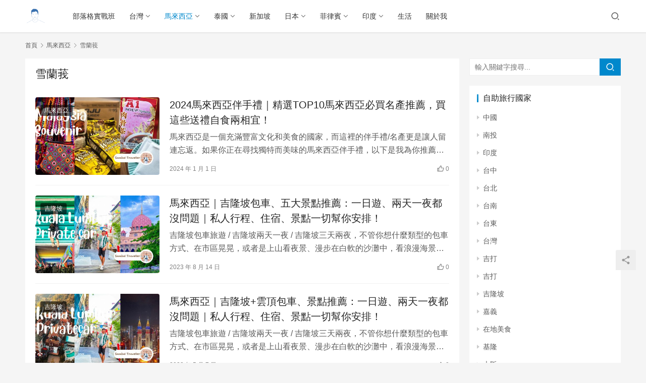

--- FILE ---
content_type: text/html; charset=UTF-8
request_url: https://sambaltraveller.com/category/malaysia/selangor/
body_size: 13328
content:
<!DOCTYPE html>
<html lang="zh-TW" prefix="og: https://ogp.me/ns#">
<head>
    <meta charset="UTF-8">
    <meta http-equiv="X-UA-Compatible" content="IE=edge,chrome=1">
    <meta name="renderer" content="webkit">
    <meta name="viewport" content="initial-scale=1.0,maximum-scale=5,width=device-width,viewport-fit=cover">
    <title>雪蘭莪 - 三八旅客｜美食旅遊部落客｜馬來西亞人在台灣</title>
    	<style>img:is([sizes="auto" i], [sizes^="auto," i]) { contain-intrinsic-size: 3000px 1500px }</style>
	<meta name="keywords" content="雪蘭莪" />
<meta property="og:type" content="webpage" />
<meta property="og:url" content="https://sambaltraveller.com/category/malaysia/selangor/" />
<meta property="og:site_name" content="三八旅客｜美食旅遊部落客｜馬來西亞人在台灣" />
<meta property="og:title" content="雪蘭莪" />
<meta name="applicable-device" content="pc,mobile" />
<meta http-equiv="Cache-Control" content="no-transform" />

<!-- Search Engine Optimization by Rank Math PRO - https://rankmath.com/ -->
<meta name="robots" content="follow, index, max-snippet:-1, max-video-preview:-1, max-image-preview:large"/>
<link rel="canonical" href="https://sambaltraveller.com/category/malaysia/selangor/" />
<meta property="og:locale" content="zh_TW" />
<meta property="og:type" content="article" />
<meta property="og:title" content="雪蘭莪 - 三八旅客｜美食旅遊部落客｜馬來西亞人在台灣" />
<meta property="og:url" content="https://sambaltraveller.com/category/malaysia/selangor/" />
<meta property="og:site_name" content="三八旅客｜美食旅遊部落客｜馬來西亞人在台灣" />
<meta name="twitter:card" content="summary_large_image" />
<meta name="twitter:title" content="雪蘭莪 - 三八旅客｜美食旅遊部落客｜馬來西亞人在台灣" />
<meta name="twitter:label1" content="文章" />
<meta name="twitter:data1" content="3" />
<script type="application/ld+json" class="rank-math-schema-pro">{"@context":"https://schema.org","@graph":[{"@type":"Person","@id":"https://sambaltraveller.com/#person","name":"\u4e09\u516b\u65c5\u5ba2\uff5c\u7f8e\u98df\u65c5\u904a\u90e8\u843d\u5ba2\uff5c\u99ac\u4f86\u897f\u4e9e\u4eba\u5728\u53f0\u7063","url":"https://sambaltraveller.com"},{"@type":"WebSite","@id":"https://sambaltraveller.com/#website","url":"https://sambaltraveller.com","name":"\u4e09\u516b\u65c5\u5ba2\uff5c\u7f8e\u98df\u65c5\u904a\u90e8\u843d\u5ba2\uff5c\u99ac\u4f86\u897f\u4e9e\u4eba\u5728\u53f0\u7063","publisher":{"@id":"https://sambaltraveller.com/#person"},"inLanguage":"zh-TW"},{"@type":"BreadcrumbList","@id":"https://sambaltraveller.com/category/malaysia/selangor/#breadcrumb","itemListElement":[{"@type":"ListItem","position":"1","item":{"@id":"https://sambaltraveller.com","name":"Home"}},{"@type":"ListItem","position":"2","item":{"@id":"https://sambaltraveller.com/category/malaysia/selangor/","name":"\u96ea\u862d\u83aa"}}]},{"@type":"CollectionPage","@id":"https://sambaltraveller.com/category/malaysia/selangor/#webpage","url":"https://sambaltraveller.com/category/malaysia/selangor/","name":"\u96ea\u862d\u83aa - \u4e09\u516b\u65c5\u5ba2\uff5c\u7f8e\u98df\u65c5\u904a\u90e8\u843d\u5ba2\uff5c\u99ac\u4f86\u897f\u4e9e\u4eba\u5728\u53f0\u7063","isPartOf":{"@id":"https://sambaltraveller.com/#website"},"inLanguage":"zh-TW","breadcrumb":{"@id":"https://sambaltraveller.com/category/malaysia/selangor/#breadcrumb"}}]}</script>
<!-- /Rank Math WordPress SEO plugin -->

<link rel='dns-prefetch' href='//cdn.jsdelivr.net' />
<link rel='dns-prefetch' href='//stats.wp.com' />
<link rel='preconnect' href='//i0.wp.com' />
<link rel='preconnect' href='//c0.wp.com' />

<link rel='stylesheet' id='stylesheet-css' href='//sambaltraveller.com/wp-content/uploads/wpcom/style.6.3.0.1728836431.css?ver=6.3.0' media='all' />
<link rel='stylesheet' id='font-awesome-css' href='https://sambaltraveller.com/wp-content/themes/justnews/themer/assets/css/font-awesome.css?ver=6.3.0' media='all' />
<link rel='stylesheet' id='sbi_styles-css' href='https://sambaltraveller.com/wp-content/plugins/instagram-feed/css/sbi-styles.min.css?ver=6.10.0' media='all' />
<style id='wp-block-library-inline-css'>
:root{--wp-admin-theme-color:#007cba;--wp-admin-theme-color--rgb:0,124,186;--wp-admin-theme-color-darker-10:#006ba1;--wp-admin-theme-color-darker-10--rgb:0,107,161;--wp-admin-theme-color-darker-20:#005a87;--wp-admin-theme-color-darker-20--rgb:0,90,135;--wp-admin-border-width-focus:2px;--wp-block-synced-color:#7a00df;--wp-block-synced-color--rgb:122,0,223;--wp-bound-block-color:var(--wp-block-synced-color)}@media (min-resolution:192dpi){:root{--wp-admin-border-width-focus:1.5px}}.wp-element-button{cursor:pointer}:root{--wp--preset--font-size--normal:16px;--wp--preset--font-size--huge:42px}:root .has-very-light-gray-background-color{background-color:#eee}:root .has-very-dark-gray-background-color{background-color:#313131}:root .has-very-light-gray-color{color:#eee}:root .has-very-dark-gray-color{color:#313131}:root .has-vivid-green-cyan-to-vivid-cyan-blue-gradient-background{background:linear-gradient(135deg,#00d084,#0693e3)}:root .has-purple-crush-gradient-background{background:linear-gradient(135deg,#34e2e4,#4721fb 50%,#ab1dfe)}:root .has-hazy-dawn-gradient-background{background:linear-gradient(135deg,#faaca8,#dad0ec)}:root .has-subdued-olive-gradient-background{background:linear-gradient(135deg,#fafae1,#67a671)}:root .has-atomic-cream-gradient-background{background:linear-gradient(135deg,#fdd79a,#004a59)}:root .has-nightshade-gradient-background{background:linear-gradient(135deg,#330968,#31cdcf)}:root .has-midnight-gradient-background{background:linear-gradient(135deg,#020381,#2874fc)}.has-regular-font-size{font-size:1em}.has-larger-font-size{font-size:2.625em}.has-normal-font-size{font-size:var(--wp--preset--font-size--normal)}.has-huge-font-size{font-size:var(--wp--preset--font-size--huge)}.has-text-align-center{text-align:center}.has-text-align-left{text-align:left}.has-text-align-right{text-align:right}#end-resizable-editor-section{display:none}.aligncenter{clear:both}.items-justified-left{justify-content:flex-start}.items-justified-center{justify-content:center}.items-justified-right{justify-content:flex-end}.items-justified-space-between{justify-content:space-between}.screen-reader-text{border:0;clip-path:inset(50%);height:1px;margin:-1px;overflow:hidden;padding:0;position:absolute;width:1px;word-wrap:normal!important}.screen-reader-text:focus{background-color:#ddd;clip-path:none;color:#444;display:block;font-size:1em;height:auto;left:5px;line-height:normal;padding:15px 23px 14px;text-decoration:none;top:5px;width:auto;z-index:100000}html :where(.has-border-color){border-style:solid}html :where([style*=border-top-color]){border-top-style:solid}html :where([style*=border-right-color]){border-right-style:solid}html :where([style*=border-bottom-color]){border-bottom-style:solid}html :where([style*=border-left-color]){border-left-style:solid}html :where([style*=border-width]){border-style:solid}html :where([style*=border-top-width]){border-top-style:solid}html :where([style*=border-right-width]){border-right-style:solid}html :where([style*=border-bottom-width]){border-bottom-style:solid}html :where([style*=border-left-width]){border-left-style:solid}html :where(img[class*=wp-image-]){height:auto;max-width:100%}:where(figure){margin:0 0 1em}html :where(.is-position-sticky){--wp-admin--admin-bar--position-offset:var(--wp-admin--admin-bar--height,0px)}@media screen and (max-width:600px){html :where(.is-position-sticky){--wp-admin--admin-bar--position-offset:0px}}
</style>
<style id='classic-theme-styles-inline-css'>
/*! This file is auto-generated */
.wp-block-button__link{color:#fff;background-color:#32373c;border-radius:9999px;box-shadow:none;text-decoration:none;padding:calc(.667em + 2px) calc(1.333em + 2px);font-size:1.125em}.wp-block-file__button{background:#32373c;color:#fff;text-decoration:none}
</style>
<style id='global-styles-inline-css'>
:root{--wp--preset--aspect-ratio--square: 1;--wp--preset--aspect-ratio--4-3: 4/3;--wp--preset--aspect-ratio--3-4: 3/4;--wp--preset--aspect-ratio--3-2: 3/2;--wp--preset--aspect-ratio--2-3: 2/3;--wp--preset--aspect-ratio--16-9: 16/9;--wp--preset--aspect-ratio--9-16: 9/16;--wp--preset--color--black: #000000;--wp--preset--color--cyan-bluish-gray: #abb8c3;--wp--preset--color--white: #ffffff;--wp--preset--color--pale-pink: #f78da7;--wp--preset--color--vivid-red: #cf2e2e;--wp--preset--color--luminous-vivid-orange: #ff6900;--wp--preset--color--luminous-vivid-amber: #fcb900;--wp--preset--color--light-green-cyan: #7bdcb5;--wp--preset--color--vivid-green-cyan: #00d084;--wp--preset--color--pale-cyan-blue: #8ed1fc;--wp--preset--color--vivid-cyan-blue: #0693e3;--wp--preset--color--vivid-purple: #9b51e0;--wp--preset--gradient--vivid-cyan-blue-to-vivid-purple: linear-gradient(135deg,rgba(6,147,227,1) 0%,rgb(155,81,224) 100%);--wp--preset--gradient--light-green-cyan-to-vivid-green-cyan: linear-gradient(135deg,rgb(122,220,180) 0%,rgb(0,208,130) 100%);--wp--preset--gradient--luminous-vivid-amber-to-luminous-vivid-orange: linear-gradient(135deg,rgba(252,185,0,1) 0%,rgba(255,105,0,1) 100%);--wp--preset--gradient--luminous-vivid-orange-to-vivid-red: linear-gradient(135deg,rgba(255,105,0,1) 0%,rgb(207,46,46) 100%);--wp--preset--gradient--very-light-gray-to-cyan-bluish-gray: linear-gradient(135deg,rgb(238,238,238) 0%,rgb(169,184,195) 100%);--wp--preset--gradient--cool-to-warm-spectrum: linear-gradient(135deg,rgb(74,234,220) 0%,rgb(151,120,209) 20%,rgb(207,42,186) 40%,rgb(238,44,130) 60%,rgb(251,105,98) 80%,rgb(254,248,76) 100%);--wp--preset--gradient--blush-light-purple: linear-gradient(135deg,rgb(255,206,236) 0%,rgb(152,150,240) 100%);--wp--preset--gradient--blush-bordeaux: linear-gradient(135deg,rgb(254,205,165) 0%,rgb(254,45,45) 50%,rgb(107,0,62) 100%);--wp--preset--gradient--luminous-dusk: linear-gradient(135deg,rgb(255,203,112) 0%,rgb(199,81,192) 50%,rgb(65,88,208) 100%);--wp--preset--gradient--pale-ocean: linear-gradient(135deg,rgb(255,245,203) 0%,rgb(182,227,212) 50%,rgb(51,167,181) 100%);--wp--preset--gradient--electric-grass: linear-gradient(135deg,rgb(202,248,128) 0%,rgb(113,206,126) 100%);--wp--preset--gradient--midnight: linear-gradient(135deg,rgb(2,3,129) 0%,rgb(40,116,252) 100%);--wp--preset--font-size--small: 13px;--wp--preset--font-size--medium: 20px;--wp--preset--font-size--large: 36px;--wp--preset--font-size--x-large: 42px;--wp--preset--spacing--20: 0.44rem;--wp--preset--spacing--30: 0.67rem;--wp--preset--spacing--40: 1rem;--wp--preset--spacing--50: 1.5rem;--wp--preset--spacing--60: 2.25rem;--wp--preset--spacing--70: 3.38rem;--wp--preset--spacing--80: 5.06rem;--wp--preset--shadow--natural: 6px 6px 9px rgba(0, 0, 0, 0.2);--wp--preset--shadow--deep: 12px 12px 50px rgba(0, 0, 0, 0.4);--wp--preset--shadow--sharp: 6px 6px 0px rgba(0, 0, 0, 0.2);--wp--preset--shadow--outlined: 6px 6px 0px -3px rgba(255, 255, 255, 1), 6px 6px rgba(0, 0, 0, 1);--wp--preset--shadow--crisp: 6px 6px 0px rgba(0, 0, 0, 1);}:where(.is-layout-flex){gap: 0.5em;}:where(.is-layout-grid){gap: 0.5em;}body .is-layout-flex{display: flex;}.is-layout-flex{flex-wrap: wrap;align-items: center;}.is-layout-flex > :is(*, div){margin: 0;}body .is-layout-grid{display: grid;}.is-layout-grid > :is(*, div){margin: 0;}:where(.wp-block-columns.is-layout-flex){gap: 2em;}:where(.wp-block-columns.is-layout-grid){gap: 2em;}:where(.wp-block-post-template.is-layout-flex){gap: 1.25em;}:where(.wp-block-post-template.is-layout-grid){gap: 1.25em;}.has-black-color{color: var(--wp--preset--color--black) !important;}.has-cyan-bluish-gray-color{color: var(--wp--preset--color--cyan-bluish-gray) !important;}.has-white-color{color: var(--wp--preset--color--white) !important;}.has-pale-pink-color{color: var(--wp--preset--color--pale-pink) !important;}.has-vivid-red-color{color: var(--wp--preset--color--vivid-red) !important;}.has-luminous-vivid-orange-color{color: var(--wp--preset--color--luminous-vivid-orange) !important;}.has-luminous-vivid-amber-color{color: var(--wp--preset--color--luminous-vivid-amber) !important;}.has-light-green-cyan-color{color: var(--wp--preset--color--light-green-cyan) !important;}.has-vivid-green-cyan-color{color: var(--wp--preset--color--vivid-green-cyan) !important;}.has-pale-cyan-blue-color{color: var(--wp--preset--color--pale-cyan-blue) !important;}.has-vivid-cyan-blue-color{color: var(--wp--preset--color--vivid-cyan-blue) !important;}.has-vivid-purple-color{color: var(--wp--preset--color--vivid-purple) !important;}.has-black-background-color{background-color: var(--wp--preset--color--black) !important;}.has-cyan-bluish-gray-background-color{background-color: var(--wp--preset--color--cyan-bluish-gray) !important;}.has-white-background-color{background-color: var(--wp--preset--color--white) !important;}.has-pale-pink-background-color{background-color: var(--wp--preset--color--pale-pink) !important;}.has-vivid-red-background-color{background-color: var(--wp--preset--color--vivid-red) !important;}.has-luminous-vivid-orange-background-color{background-color: var(--wp--preset--color--luminous-vivid-orange) !important;}.has-luminous-vivid-amber-background-color{background-color: var(--wp--preset--color--luminous-vivid-amber) !important;}.has-light-green-cyan-background-color{background-color: var(--wp--preset--color--light-green-cyan) !important;}.has-vivid-green-cyan-background-color{background-color: var(--wp--preset--color--vivid-green-cyan) !important;}.has-pale-cyan-blue-background-color{background-color: var(--wp--preset--color--pale-cyan-blue) !important;}.has-vivid-cyan-blue-background-color{background-color: var(--wp--preset--color--vivid-cyan-blue) !important;}.has-vivid-purple-background-color{background-color: var(--wp--preset--color--vivid-purple) !important;}.has-black-border-color{border-color: var(--wp--preset--color--black) !important;}.has-cyan-bluish-gray-border-color{border-color: var(--wp--preset--color--cyan-bluish-gray) !important;}.has-white-border-color{border-color: var(--wp--preset--color--white) !important;}.has-pale-pink-border-color{border-color: var(--wp--preset--color--pale-pink) !important;}.has-vivid-red-border-color{border-color: var(--wp--preset--color--vivid-red) !important;}.has-luminous-vivid-orange-border-color{border-color: var(--wp--preset--color--luminous-vivid-orange) !important;}.has-luminous-vivid-amber-border-color{border-color: var(--wp--preset--color--luminous-vivid-amber) !important;}.has-light-green-cyan-border-color{border-color: var(--wp--preset--color--light-green-cyan) !important;}.has-vivid-green-cyan-border-color{border-color: var(--wp--preset--color--vivid-green-cyan) !important;}.has-pale-cyan-blue-border-color{border-color: var(--wp--preset--color--pale-cyan-blue) !important;}.has-vivid-cyan-blue-border-color{border-color: var(--wp--preset--color--vivid-cyan-blue) !important;}.has-vivid-purple-border-color{border-color: var(--wp--preset--color--vivid-purple) !important;}.has-vivid-cyan-blue-to-vivid-purple-gradient-background{background: var(--wp--preset--gradient--vivid-cyan-blue-to-vivid-purple) !important;}.has-light-green-cyan-to-vivid-green-cyan-gradient-background{background: var(--wp--preset--gradient--light-green-cyan-to-vivid-green-cyan) !important;}.has-luminous-vivid-amber-to-luminous-vivid-orange-gradient-background{background: var(--wp--preset--gradient--luminous-vivid-amber-to-luminous-vivid-orange) !important;}.has-luminous-vivid-orange-to-vivid-red-gradient-background{background: var(--wp--preset--gradient--luminous-vivid-orange-to-vivid-red) !important;}.has-very-light-gray-to-cyan-bluish-gray-gradient-background{background: var(--wp--preset--gradient--very-light-gray-to-cyan-bluish-gray) !important;}.has-cool-to-warm-spectrum-gradient-background{background: var(--wp--preset--gradient--cool-to-warm-spectrum) !important;}.has-blush-light-purple-gradient-background{background: var(--wp--preset--gradient--blush-light-purple) !important;}.has-blush-bordeaux-gradient-background{background: var(--wp--preset--gradient--blush-bordeaux) !important;}.has-luminous-dusk-gradient-background{background: var(--wp--preset--gradient--luminous-dusk) !important;}.has-pale-ocean-gradient-background{background: var(--wp--preset--gradient--pale-ocean) !important;}.has-electric-grass-gradient-background{background: var(--wp--preset--gradient--electric-grass) !important;}.has-midnight-gradient-background{background: var(--wp--preset--gradient--midnight) !important;}.has-small-font-size{font-size: var(--wp--preset--font-size--small) !important;}.has-medium-font-size{font-size: var(--wp--preset--font-size--medium) !important;}.has-large-font-size{font-size: var(--wp--preset--font-size--large) !important;}.has-x-large-font-size{font-size: var(--wp--preset--font-size--x-large) !important;}
</style>
<link rel='stylesheet' id='achang-pencil-box-css' href='https://sambaltraveller.com/wp-content/plugins/achang-pencil-box/public/css/achang-pencil-box-public.css?ver=1.9.3.1762423477.6.3.0' media='all' />
<link rel='stylesheet' id='atd-public-style-css' href='https://sambaltraveller.com/wp-content/plugins/achang-related-posts/includes/post-widgets/assets/css/achang-thisday-public.css?ver=1.1.7' media='all' />
<link rel='stylesheet' id='achang_pt-frontend-css-css' href='https://sambaltraveller.com/wp-content/plugins/achang-related-posts/includes/PostTree/assets/css/frontend.css?ver=1768301459' media='all' />
<link rel='stylesheet' id='achang_pt-category-tree-css-css' href='https://sambaltraveller.com/wp-content/plugins/achang-related-posts/includes/PostTree/assets/css/category-tree.css?ver=1768301459' media='all' />
<link rel='stylesheet' id='achang_pt-shortcode-css-css' href='https://sambaltraveller.com/wp-content/plugins/achang-related-posts/includes/PostTree/assets/css/shortcode.css?ver=1768301459' media='all' />
<link rel='stylesheet' id='ez-toc-css' href='https://sambaltraveller.com/wp-content/plugins/easy-table-of-contents/assets/css/screen.min.css?ver=2.0.80' media='all' />
<style id='ez-toc-inline-css'>
div#ez-toc-container .ez-toc-title {font-size: 120%;}div#ez-toc-container .ez-toc-title {font-weight: 500;}div#ez-toc-container ul li , div#ez-toc-container ul li a {font-size: 95%;}div#ez-toc-container ul li , div#ez-toc-container ul li a {font-weight: 500;}div#ez-toc-container nav ul ul li {font-size: 90%;}.ez-toc-box-title {font-weight: bold; margin-bottom: 10px; text-align: center; text-transform: uppercase; letter-spacing: 1px; color: #666; padding-bottom: 5px;position:absolute;top:-4%;left:5%;background-color: inherit;transition: top 0.3s ease;}.ez-toc-box-title.toc-closed {top:-25%;}
.ez-toc-container-direction {direction: ltr;}.ez-toc-counter ul{counter-reset: item ;}.ez-toc-counter nav ul li a::before {content: counters(item, '.', decimal) '. ';display: inline-block;counter-increment: item;flex-grow: 0;flex-shrink: 0;margin-right: .2em; float: left; }.ez-toc-widget-direction {direction: ltr;}.ez-toc-widget-container ul{counter-reset: item ;}.ez-toc-widget-container nav ul li a::before {content: counters(item, '.', decimal) '. ';display: inline-block;counter-increment: item;flex-grow: 0;flex-shrink: 0;margin-right: .2em; float: left; }
</style>
<link rel='stylesheet' id='likr-init-css' href='https://sambaltraveller.com/wp-content/plugins/achang-likr/assets/minify/stylesheet.min.css?ver=2.3.8' media='all' />
<script src="https://cdn.jsdelivr.net/npm/jquery@3.5.1/dist/jquery.min.js?ver=3.5.1" id="jquery-core-js"></script>
<script src="https://c0.wp.com/c/6.8.3/wp-includes/js/jquery/jquery-migrate.min.js" id="jquery-migrate-js"></script>
<script src="https://cdn.jsdelivr.net/gh/wpcom-cn/assets/fonts/icons-2.6.7.js?ver=6.3.0" id="wpcom-icons-js"></script>
<script id="likr-init-js-extra">
var likr_init_params = {"web_id":"sambaltraveller","category_id":"20230825000003"};
</script>
<script src="https://sambaltraveller.com/wp-content/plugins/achang-likr/assets/minify/init.min.js?ver=2.3.8" id="likr-init-js"></script>
<script type="text/javascript">//<![CDATA[
  function external_links_in_new_windows_loop() {
    if (!document.links) {
      document.links = document.getElementsByTagName('a');
    }
    var change_link = false;
    var force = '';
    var ignore = '';

    for (var t=0; t<document.links.length; t++) {
      var all_links = document.links[t];
      change_link = false;
      
      if(document.links[t].hasAttribute('onClick') == false) {
        // forced if the address starts with http (or also https), but does not link to the current domain
        if(all_links.href.search(/^http/) != -1 && all_links.href.search('sambaltraveller.com') == -1 && all_links.href.search(/^#/) == -1) {
          // console.log('Changed ' + all_links.href);
          change_link = true;
        }
          
        if(force != '' && all_links.href.search(force) != -1) {
          // forced
          // console.log('force ' + all_links.href);
          change_link = true;
        }
        
        if(ignore != '' && all_links.href.search(ignore) != -1) {
          // console.log('ignore ' + all_links.href);
          // ignored
          change_link = false;
        }

        if(change_link == true) {
          // console.log('Changed ' + all_links.href);
          document.links[t].setAttribute('onClick', 'javascript:window.open(\'' + all_links.href.replace(/'/g, '') + '\', \'_blank\', \'noopener\'); return false;');
          document.links[t].removeAttribute('target');
        }
      }
    }
  }
  
  // Load
  function external_links_in_new_windows_load(func)
  {  
    var oldonload = window.onload;
    if (typeof window.onload != 'function'){
      window.onload = func;
    } else {
      window.onload = function(){
        oldonload();
        func();
      }
    }
  }

  external_links_in_new_windows_load(external_links_in_new_windows_loop);
  //]]></script>

	<style>img#wpstats{display:none}</style>
		<script type="text/javascript">
    //Google Tag Manager
    (function (w, d, s, l, i) {
        w[l] = w[l] || [];
        w[l].push({
            'gtm.start':
                new Date().getTime(), event: 'gtm.js'
        });
        var f = d.getElementsByTagName(s)[0],
            j = d.createElement(s), dl = l != 'dataLayer' ? '&l=' + l : '';
        j.async = true;
        j.src =
            'https://www.googletagmanager.com/gtm.js?id=' + i + dl;
        f.parentNode.insertBefore(j, f);
    })(window, document, 'script', 'dataLayer', 'GTM-WQWNX3MG');
</script><link rel="icon" href="https://i0.wp.com/sambaltraveller.com/wp-content/uploads/2020/08/cropped-2020083100562519.jpg?fit=32%2C32&#038;quality=99&#038;ssl=1" sizes="32x32" />
<link rel="icon" href="https://i0.wp.com/sambaltraveller.com/wp-content/uploads/2020/08/cropped-2020083100562519.jpg?fit=192%2C192&#038;quality=99&#038;ssl=1" sizes="192x192" />
<link rel="apple-touch-icon" href="https://i0.wp.com/sambaltraveller.com/wp-content/uploads/2020/08/cropped-2020083100562519.jpg?fit=180%2C180&#038;quality=99&#038;ssl=1" />
<meta name="msapplication-TileImage" content="https://i0.wp.com/sambaltraveller.com/wp-content/uploads/2020/08/cropped-2020083100562519.jpg?fit=270%2C270&#038;quality=99&#038;ssl=1" />
    <!--[if lte IE 9]><script src="https://sambaltraveller.com/wp-content/themes/justnews/js/update.js"></script><![endif]-->
</head>
<body class="archive category category-selangor category-1154 wp-embed-responsive wp-theme-justnews lang-cn el-boxed">

<header class="header">
    <div class="container clearfix">
        <div class="navbar-header">
            <button type="button" class="navbar-toggle collapsed" data-toggle="collapse" data-target=".navbar-collapse" aria-label="menu">
                <span class="icon-bar icon-bar-1"></span>
                <span class="icon-bar icon-bar-2"></span>
                <span class="icon-bar icon-bar-3"></span>
            </button>
                        <div class="logo">
                <a href="https://sambaltraveller.com" rel="home"><img src="https://i.imgur.com/7FijDqc.png" alt="三八旅客｜美食旅遊部落客｜馬來西亞人在台灣"></a>
            </div>
        </div>
        <div class="collapse navbar-collapse">
            <nav class="navbar-left primary-menu"><ul id="menu-%e5%b0%8e%e8%a6%bd%e9%a0%81" class="nav navbar-nav wpcom-adv-menu"><li class="menu-item"><a href="https://sambaltraveller.com/category/blogclass/">部落格實戰班</a></li>
<li class="menu-item dropdown"><a href="https://sambaltraveller.com/category/taiwan/" class="dropdown-toggle">台灣</a>
<ul class="dropdown-menu menu-item-wrap menu-item-col-5">
	<li class="menu-item"><a target="_blank" href="https://sambaltraveller.com/category/taiwan/taipei/">台北</a></li>
	<li class="menu-item"><a href="https://sambaltraveller.com/category/newtaipei/">新北</a></li>
	<li class="menu-item"><a href="https://sambaltraveller.com/category/taiwan/taoyuan/">桃園</a></li>
	<li class="menu-item"><a href="https://sambaltraveller.com/category/keelong/">基隆</a></li>
	<li class="menu-item"><a href="https://sambaltraveller.com/category/taiwan/%e5%ae%9c%e8%98%ad/">宜蘭</a></li>
	<li class="menu-item"><a href="https://sambaltraveller.com/category/taiwan/%e8%8a%b1%e8%93%ae/">花蓮</a></li>
	<li class="menu-item"><a href="https://sambaltraveller.com/category/taiwan/taichung/">台中</a></li>
	<li class="menu-item"><a href="https://sambaltraveller.com/category/taiwan/%e9%9b%b2%e6%9e%97/">雲林</a></li>
	<li class="menu-item"><a href="https://sambaltraveller.com/category/taiwan/%e5%8f%b0%e5%8d%97/">台南</a></li>
	<li class="menu-item"><a href="https://sambaltraveller.com/category/taiwan/%e5%8f%b0%e6%9d%b1/">台東</a></li>
	<li class="menu-item"><a href="https://sambaltraveller.com/category/taiwan/%e9%ab%98%e9%9b%84/">高雄</a></li>
	<li class="menu-item"><a href="https://sambaltraveller.com/category/taiwan/pingtung/">屏東</a></li>
	<li class="menu-item"><a href="https://sambaltraveller.com/category/taiwan/%e9%a6%ac%e7%a5%96/">馬祖</a></li>
</ul>
</li>
<li class="menu-item current-category-ancestor current-category-parent active dropdown"><a href="https://sambaltraveller.com/category/malaysia/" class="dropdown-toggle">馬來西亞</a>
<ul class="dropdown-menu menu-item-wrap menu-item-col-5">
	<li class="menu-item"><a href="https://sambaltraveller.com/category/kedah/">吉打</a></li>
	<li class="menu-item"><a href="https://sambaltraveller.com/category/penang/">檳城</a></li>
	<li class="menu-item"><a href="https://sambaltraveller.com/category/kualalumpur/">吉隆坡</a></li>
	<li class="menu-item active"><a href="https://sambaltraveller.com/category/malaysia/selangor/">雪蘭莪</a></li>
	<li class="menu-item"><a href="https://sambaltraveller.com/category/malaysia/perak/">霹靂</a></li>
	<li class="menu-item"><a href="https://sambaltraveller.com/category/malaysia/sabah/">沙巴</a></li>
</ul>
</li>
<li class="menu-item dropdown"><a href="https://sambaltraveller.com/category/thailand/" class="dropdown-toggle">泰國</a>
<ul class="dropdown-menu menu-item-wrap menu-item-col-2">
	<li class="menu-item"><a href="https://sambaltraveller.com/category/bangkok/">曼谷</a></li>
	<li class="menu-item"><a href="https://sambaltraveller.com/category/phuket/">普吉島</a></li>
</ul>
</li>
<li class="menu-item"><a href="https://sambaltraveller.com/category/singapore/">新加坡</a></li>
<li class="menu-item dropdown"><a href="https://sambaltraveller.com/category/japan/" class="dropdown-toggle">日本</a>
<ul class="dropdown-menu menu-item-wrap menu-item-col-2">
	<li class="menu-item"><a href="https://sambaltraveller.com/category/tokyo/">東京</a></li>
	<li class="menu-item"><a href="https://sambaltraveller.com/category/osaka/">大阪</a></li>
</ul>
</li>
<li class="menu-item dropdown"><a href="https://sambaltraveller.com/category/ph/" class="dropdown-toggle">菲律賓</a>
<ul class="dropdown-menu menu-item-wrap menu-item-col-2">
	<li class="menu-item"><a href="https://sambaltraveller.com/category/cebu/">宿霧</a></li>
	<li class="menu-item"><a href="https://sambaltraveller.com/category/elnido/">愛妮島</a></li>
</ul>
</li>
<li class="menu-item dropdown"><a href="https://sambaltraveller.com/category/india/" class="dropdown-toggle">印度</a>
<ul class="dropdown-menu menu-item-wrap menu-item-col-3">
	<li class="menu-item"><a href="https://sambaltraveller.com/category/mumbai/">孟買</a></li>
	<li class="menu-item"><a href="https://sambaltraveller.com/category/india/jodhpur-india/">焦特布爾 Jodhpur</a></li>
	<li class="menu-item"><a href="https://sambaltraveller.com/category/india/jaisalmer-india/">賈沙梅爾 Jaisalmer</a></li>
</ul>
</li>
<li class="menu-item"><a href="https://sambaltraveller.com/category/lifestyle/">生活</a></li>
<li class="menu-item"><a href="https://sambaltraveller.com/aboutme/">關於我</a></li>
</ul></nav>            <div class="navbar-action pull-right">
                <div class="navbar-search-icon j-navbar-search"><i class="wpcom-icon wi"><svg aria-hidden="true"><use xlink:href="#wi-search"></use></svg></i></div>
                                            </div>
            <form class="navbar-search" action="https://sambaltraveller.com" method="get" role="search">
                <div class="navbar-search-inner">
                    <i class="wpcom-icon wi navbar-search-close"><svg aria-hidden="true"><use xlink:href="#wi-close"></use></svg></i>                    <input type="text" name="s" class="navbar-search-input" autocomplete="off" placeholder="輸入關鍵字搜尋..." value="">
                    <button class="navbar-search-btn" type="submit"><i class="wpcom-icon wi"><svg aria-hidden="true"><use xlink:href="#wi-search"></use></svg></i></button>
                </div>
            </form>
        </div><!-- /.navbar-collapse -->
    </div><!-- /.container -->
</header>
<div id="wrap">    <div class="container wrap">
        <ol class="breadcrumb" vocab="https://schema.org/" typeof="BreadcrumbList"><li class="home" property="itemListElement" typeof="ListItem"><a href="https://sambaltraveller.com" property="item" typeof="WebPage"><span property="name" class="hide">三八旅客｜美食旅遊部落客｜馬來西亞人在台灣</span>首頁</a><meta property="position" content="1"></li><li property="itemListElement" typeof="ListItem"><i class="wpcom-icon wi"><svg aria-hidden="true"><use xlink:href="#wi-arrow-right-3"></use></svg></i><a href="https://sambaltraveller.com/category/malaysia/" property="item" typeof="WebPage"><span property="name">馬來西亞</span></a><meta property="position" content="2"></li><li class="active" property="itemListElement" typeof="ListItem"><i class="wpcom-icon wi"><svg aria-hidden="true"><use xlink:href="#wi-arrow-right-3"></use></svg></i><a href="https://sambaltraveller.com/category/malaysia/selangor/" property="item" typeof="WebPage"><span property="name">雪蘭莪</span></a><meta property="position" content="3"></li></ol>        <main class="main">
                        <section class="sec-panel sec-panel-default">
                                    <div class="sec-panel-head">
                        <h1><span>雪蘭莪</span></h1>
                    </div>
                                <div class="sec-panel-body">
                                            <ul class="post-loop post-loop-default cols-0">
                                                            <li class="item">
        <div class="item-img">
        <a class="item-img-inner" href="https://sambaltraveller.com/malaysia/malaysia-souvenier/" title="2024馬來西亞伴手禮｜精選TOP10馬來西亞必買名產推薦，買這些送禮自食兩相宜！" target="_blank" rel="bookmark">
            <img width="480" height="300" src="https://sambaltraveller.com/wp-content/themes/justnews/themer/assets/images/lazy.png" class="attachment-default size-default wp-post-image j-lazy" alt="2024馬來西亞伴手禮｜精選TOP10馬來西亞必買名產推薦，買這些送禮自食兩相宜！" decoding="async" fetchpriority="high" data-original="https://sambaltraveller.com/wp-content/uploads/2024/01/20240106104703_0-480x300.jpeg" title="2024馬來西亞伴手禮｜精選TOP10馬來西亞必買名產推薦，買這些送禮自食兩相宜！">        </a>
                <a class="item-category" href="https://sambaltraveller.com/category/malaysia/" target="_blank">馬來西亞</a>
            </div>
        <div class="item-content">
                <h2 class="item-title">
            <a href="https://sambaltraveller.com/malaysia/malaysia-souvenier/" target="_blank" rel="bookmark">
                                 2024馬來西亞伴手禮｜精選TOP10馬來西亞必買名產推薦，買這些送禮自食兩相宜！            </a>
        </h2>
        <div class="item-excerpt">
            <p>馬來西亞是一個充滿豐富文化和美食的國家，而這裡的伴手禮/名產更是讓人留連忘返。如果你正在尋找獨特而美味的馬來西亞伴手禮，以下是我為你推薦的十款伴手禮，絕對是最好的選擇！離開馬來西亞&#8230;</p>
        </div>
        <div class="item-meta">
                                    <span class="item-meta-li date">2024 年 1 月 1 日</span>
            <div class="item-meta-right">
                <span class="item-meta-li likes" title="Likes"><i class="wpcom-icon wi"><svg aria-hidden="true"><use xlink:href="#wi-thumb-up"></use></svg></i> 0</span>            </div>
        </div>
    </div>
</li>
                                                            <li class="item">
        <div class="item-img">
        <a class="item-img-inner" href="https://sambaltraveller.com/malaysia/kl-privatecar/" title="馬來西亞｜吉隆坡包車、五大景點推薦：一日遊、兩天一夜都沒問題｜私人行程、住宿、景點一切幫你安排！" target="_blank" rel="bookmark">
            <img width="480" height="300" src="https://sambaltraveller.com/wp-content/themes/justnews/themer/assets/images/lazy.png" class="attachment-default size-default wp-post-image j-lazy" alt="馬來西亞｜吉隆坡包車、五大景點推薦：一日遊、兩天一夜都沒問題｜私人行程、住宿、景點一切幫你安排！" decoding="async" data-original="https://sambaltraveller.com/wp-content/uploads/2023/08/2023081415565696-480x300.jpeg" title="馬來西亞｜吉隆坡包車、五大景點推薦：一日遊、兩天一夜都沒問題｜私人行程、住宿、景點一切幫你安排！">        </a>
                <a class="item-category" href="https://sambaltraveller.com/category/kualalumpur/" target="_blank">吉隆坡</a>
            </div>
        <div class="item-content">
                <h2 class="item-title">
            <a href="https://sambaltraveller.com/malaysia/kl-privatecar/" target="_blank" rel="bookmark">
                                 馬來西亞｜吉隆坡包車、五大景點推薦：一日遊、兩天一夜都沒問題｜私人行程、住宿、景點一切幫你安排！            </a>
        </h2>
        <div class="item-excerpt">
            <p>吉隆坡包車旅遊 / 吉隆坡兩天一夜 / 吉隆坡三天兩夜，不管你想什麼類型的包車方式、在市區晃晃，或者是上山看夜景、漫步在白軟的沙灘中，看浪漫海景、走文青、網美咖啡廳旅遊路線等等，這&#8230;</p>
        </div>
        <div class="item-meta">
                                    <span class="item-meta-li date">2023 年 8 月 14 日</span>
            <div class="item-meta-right">
                <span class="item-meta-li likes" title="Likes"><i class="wpcom-icon wi"><svg aria-hidden="true"><use xlink:href="#wi-thumb-up"></use></svg></i> 0</span>            </div>
        </div>
    </div>
</li>
                                                            <li class="item">
        <div class="item-img">
        <a class="item-img-inner" href="https://sambaltraveller.com/malaysia/%e9%a6%ac%e4%be%86%e8%a5%bf%e4%ba%9e%ef%bd%9c%e5%90%89%e9%9a%86%e5%9d%a1%e9%9b%b2%e9%a0%82%e5%8c%85%e8%bb%8a%e3%80%81%e6%99%af%e9%bb%9e%e6%8e%a8%e8%96%a6%ef%bc%9a%e4%b8%80%e6%97%a5%e9%81%8a%e3%80%81/" title="馬來西亞｜吉隆坡+雲頂包車、景點推薦：一日遊、兩天一夜都沒問題｜私人行程、住宿、景點一切幫你安排！" target="_blank" rel="bookmark">
            <img width="480" height="300" src="https://sambaltraveller.com/wp-content/themes/justnews/themer/assets/images/lazy.png" class="attachment-default size-default wp-post-image j-lazy" alt="馬來西亞｜吉隆坡+雲頂包車、景點推薦：一日遊、兩天一夜都沒問題｜私人行程、住宿、景點一切幫你安排！" decoding="async" data-original="https://sambaltraveller.com/wp-content/uploads/2023/05/2023050704070036-480x300.jpeg" title="馬來西亞｜吉隆坡+雲頂包車、景點推薦：一日遊、兩天一夜都沒問題｜私人行程、住宿、景點一切幫你安排！">        </a>
                <a class="item-category" href="https://sambaltraveller.com/category/kualalumpur/" target="_blank">吉隆坡</a>
            </div>
        <div class="item-content">
                <h2 class="item-title">
            <a href="https://sambaltraveller.com/malaysia/%e9%a6%ac%e4%be%86%e8%a5%bf%e4%ba%9e%ef%bd%9c%e5%90%89%e9%9a%86%e5%9d%a1%e9%9b%b2%e9%a0%82%e5%8c%85%e8%bb%8a%e3%80%81%e6%99%af%e9%bb%9e%e6%8e%a8%e8%96%a6%ef%bc%9a%e4%b8%80%e6%97%a5%e9%81%8a%e3%80%81/" target="_blank" rel="bookmark">
                                 馬來西亞｜吉隆坡+雲頂包車、景點推薦：一日遊、兩天一夜都沒問題｜私人行程、住宿、景點一切幫你安排！            </a>
        </h2>
        <div class="item-excerpt">
            <p>吉隆坡包車旅遊 / 吉隆坡兩天一夜 / 吉隆坡三天兩夜，不管你想什麼類型的包車方式、在市區晃晃，或者是上山看夜景、漫步在白軟的沙灘中，看浪漫海景、走文青、網美咖啡廳旅遊路線等等，這&#8230;</p>
        </div>
        <div class="item-meta">
                                    <span class="item-meta-li date">2023 年 5 月 7 日</span>
            <div class="item-meta-right">
                <span class="item-meta-li likes" title="Likes"><i class="wpcom-icon wi"><svg aria-hidden="true"><use xlink:href="#wi-thumb-up"></use></svg></i> 0</span>            </div>
        </div>
    </div>
</li>
                                                    </ul>
                                                        </div>
            </section>
        </main>
                    <aside class="sidebar">
                <div id="search-3" class="widget widget_search"><h3 class="widget-title"><span>搜尋欄</span></h3><form class="search-form" action="https://sambaltraveller.com" method="get" role="search">
    <input type="text" class="keyword" name="s" placeholder="輸入關鍵字搜尋..." value="">
    <button type="submit" class="submit"><i class="wpcom-icon wi"><svg aria-hidden="true"><use xlink:href="#wi-search"></use></svg></i></button>
</form></div><div id="categories-7" class="widget widget_categories"><h3 class="widget-title"><span>自助旅行國家</span></h3>
			<ul>
					<li class="cat-item cat-item-1702"><a href="https://sambaltraveller.com/category/china/">中國</a>
</li>
	<li class="cat-item cat-item-1210"><a href="https://sambaltraveller.com/category/taiwan/%e5%8d%97%e6%8a%95/">南投</a>
</li>
	<li class="cat-item cat-item-365"><a href="https://sambaltraveller.com/category/india/">印度</a>
</li>
	<li class="cat-item cat-item-481"><a href="https://sambaltraveller.com/category/taiwan/taichung/">台中</a>
</li>
	<li class="cat-item cat-item-222"><a href="https://sambaltraveller.com/category/taiwan/taipei/">台北</a>
</li>
	<li class="cat-item cat-item-791"><a href="https://sambaltraveller.com/category/taiwan/%e5%8f%b0%e5%8d%97/">台南</a>
</li>
	<li class="cat-item cat-item-771"><a href="https://sambaltraveller.com/category/taiwan/%e5%8f%b0%e6%9d%b1/">台東</a>
</li>
	<li class="cat-item cat-item-7"><a href="https://sambaltraveller.com/category/taiwan/">台灣</a>
</li>
	<li class="cat-item cat-item-221"><a href="https://sambaltraveller.com/category/kedah/">吉打</a>
</li>
	<li class="cat-item cat-item-1644"><a href="https://sambaltraveller.com/category/malaysia/kedah-malaysia/">吉打</a>
</li>
	<li class="cat-item cat-item-220"><a href="https://sambaltraveller.com/category/kualalumpur/">吉隆坡</a>
</li>
	<li class="cat-item cat-item-980"><a href="https://sambaltraveller.com/category/taiwan/%e5%98%89%e7%be%a9/">嘉義</a>
</li>
	<li class="cat-item cat-item-215"><a href="https://sambaltraveller.com/category/twfood/">在地美食</a>
</li>
	<li class="cat-item cat-item-1276"><a href="https://sambaltraveller.com/category/taiwan/%e5%9f%ba%e9%9a%86/">基隆</a>
</li>
	<li class="cat-item cat-item-218"><a href="https://sambaltraveller.com/category/osaka/">大阪</a>
</li>
	<li class="cat-item cat-item-366"><a href="https://sambaltraveller.com/category/mumbai/">孟買</a>
</li>
	<li class="cat-item cat-item-812"><a href="https://sambaltraveller.com/category/taiwan/%e5%ae%9c%e8%98%ad/">宜蘭</a>
</li>
	<li class="cat-item cat-item-224"><a href="https://sambaltraveller.com/category/cebu/">宿霧</a>
</li>
	<li class="cat-item cat-item-924"><a href="https://sambaltraveller.com/category/taiwan/pingtung/">屏東</a>
</li>
	<li class="cat-item cat-item-216"><a href="https://sambaltraveller.com/category/elnido/">愛妮島</a>
</li>
	<li class="cat-item cat-item-1483"><a href="https://sambaltraveller.com/category/singapore/">新加坡</a>
</li>
	<li class="cat-item cat-item-223"><a href="https://sambaltraveller.com/category/newtaipei/">新北</a>
</li>
	<li class="cat-item cat-item-967"><a href="https://sambaltraveller.com/category/taiwan/%e6%96%b0%e7%ab%b9/">新竹</a>
</li>
	<li class="cat-item cat-item-15"><a href="https://sambaltraveller.com/category/japan/">日本</a>
</li>
	<li class="cat-item cat-item-1485"><a href="https://sambaltraveller.com/category/phuket/">普吉島</a>
</li>
	<li class="cat-item cat-item-1484"><a href="https://sambaltraveller.com/category/bangkok/">曼谷</a>
</li>
	<li class="cat-item cat-item-217"><a href="https://sambaltraveller.com/category/tokyo/">東京</a>
</li>
	<li class="cat-item cat-item-488"><a href="https://sambaltraveller.com/category/taiwan/taoyuan/">桃園</a>
</li>
	<li class="cat-item cat-item-1156"><a href="https://sambaltraveller.com/category/malaysia/%e6%a3%ae%e7%be%8e%e5%95%a6/">森美啦</a>
</li>
	<li class="cat-item cat-item-219"><a href="https://sambaltraveller.com/category/penang/">檳城</a>
</li>
	<li class="cat-item cat-item-1643"><a href="https://sambaltraveller.com/category/malaysia/penang-malaysia/">檳城</a>
</li>
	<li class="cat-item cat-item-1641"><a href="https://sambaltraveller.com/category/malaysia/sabah/">沙巴</a>
</li>
	<li class="cat-item cat-item-1350"><a href="https://sambaltraveller.com/category/thailand/">泰國</a>
</li>
	<li class="cat-item cat-item-388"><a href="https://sambaltraveller.com/category/india/%e7%84%a6%e7%89%b9%e5%b8%83%e7%88%be/">焦特布爾</a>
</li>
	<li class="cat-item cat-item-479"><a href="https://sambaltraveller.com/category/india/jodhpur-india/">焦特布爾 Jodhpur</a>
</li>
	<li class="cat-item cat-item-17"><a href="https://sambaltraveller.com/category/maintheme/">特色主題</a>
</li>
	<li class="cat-item cat-item-591"><a href="https://sambaltraveller.com/category/lifestyle/">生活</a>
</li>
	<li class="cat-item cat-item-837"><a href="https://sambaltraveller.com/category/taiwan/%e8%8a%b1%e8%93%ae/">花蓮</a>
</li>
	<li class="cat-item cat-item-1267"><a href="https://sambaltraveller.com/category/taiwan/%e8%8b%97%e6%a0%97/">苗栗</a>
</li>
	<li class="cat-item cat-item-42"><a href="https://sambaltraveller.com/category/ph/">菲律賓</a>
</li>
	<li class="cat-item cat-item-480"><a href="https://sambaltraveller.com/category/india/jaisalmer-india/">賈沙梅爾 Jaisalmer</a>
</li>
	<li class="cat-item cat-item-1337"><a href="https://sambaltraveller.com/category/vietnam/">越南</a>
</li>
	<li class="cat-item cat-item-1047"><a href="https://sambaltraveller.com/category/blogclass/">部落格實戰班</a>
</li>
	<li class="cat-item cat-item-1154 current-cat"><a aria-current="page" href="https://sambaltraveller.com/category/malaysia/selangor/">雪蘭莪</a>
</li>
	<li class="cat-item cat-item-792"><a href="https://sambaltraveller.com/category/taiwan/%e9%9b%b2%e6%9e%97/">雲林</a>
</li>
	<li class="cat-item cat-item-1155"><a href="https://sambaltraveller.com/category/malaysia/perak/">霹靂</a>
</li>
	<li class="cat-item cat-item-16 current-cat-parent current-cat-ancestor"><a href="https://sambaltraveller.com/category/malaysia/">馬來西亞</a>
</li>
	<li class="cat-item cat-item-929"><a href="https://sambaltraveller.com/category/taiwan/%e9%a6%ac%e7%a5%96/">馬祖</a>
</li>
	<li class="cat-item cat-item-505"><a href="https://sambaltraveller.com/category/taiwan/%e9%ab%98%e9%9b%84/">高雄</a>
</li>
	<li class="cat-item cat-item-370"><a href="https://sambaltraveller.com/category/jaisalmer/">齋沙梅爾 Jaisalmer</a>
</li>
	<li class="cat-item cat-item-371"><a href="https://sambaltraveller.com/category/jaipur/">齋浦爾 Jaipur</a>
</li>
			</ul>

			</div><div id="tag_cloud-4" class="widget widget_tag_cloud"><h3 class="widget-title"><span>Popular Hashtags</span></h3><div class="tagcloud"><a href="https://sambaltraveller.com/tag/%e5%8d%b0%e5%ba%a6/" class="tag-cloud-link tag-link-351 tag-link-position-1" style="font-size: 8pt;" aria-label="印度 (5 個項目)">印度</a>
<a href="https://sambaltraveller.com/tag/%e5%8f%b0%e4%b8%ad%e7%be%8e%e9%a3%9f/" class="tag-cloud-link tag-link-733 tag-link-position-2" style="font-size: 9.5806451612903pt;" aria-label="台中美食 (6 個項目)">台中美食</a>
<a href="https://sambaltraveller.com/tag/%e5%8f%b0%e5%8c%97/" class="tag-cloud-link tag-link-22 tag-link-position-3" style="font-size: 9.5806451612903pt;" aria-label="台北 (6 個項目)">台北</a>
<a href="https://sambaltraveller.com/tag/%e5%8f%b0%e5%8c%97%e5%b1%85%e9%85%92%e5%b1%8b/" class="tag-cloud-link tag-link-530 tag-link-position-4" style="font-size: 9.5806451612903pt;" aria-label="台北居酒屋 (6 個項目)">台北居酒屋</a>
<a href="https://sambaltraveller.com/tag/%e5%8f%b0%e5%8c%97%e7%be%8e%e9%a3%9f/" class="tag-cloud-link tag-link-5 tag-link-position-5" style="font-size: 22pt;" aria-label="台北美食 (24 個項目)">台北美食</a>
<a href="https://sambaltraveller.com/tag/%e5%8f%b0%e5%8c%97%e7%be%8e%e9%a3%9f%e6%94%bb%e7%95%a5/" class="tag-cloud-link tag-link-484 tag-link-position-6" style="font-size: 14.774193548387pt;" aria-label="台北美食攻略 (11 個項目)">台北美食攻略</a>
<a href="https://sambaltraveller.com/tag/%e5%8f%b0%e5%8c%97%e9%a4%90%e9%85%92%e9%a4%a8/" class="tag-cloud-link tag-link-618 tag-link-position-7" style="font-size: 8pt;" aria-label="台北餐酒館 (5 個項目)">台北餐酒館</a>
<a href="https://sambaltraveller.com/tag/%e5%8f%b0%e5%8c%97%e9%a6%ac%e4%be%86%e8%a5%bf%e4%ba%9e%e9%a4%90%e5%bb%b3/" class="tag-cloud-link tag-link-1119 tag-link-position-8" style="font-size: 8pt;" aria-label="台北馬來西亞餐廳 (5 個項目)">台北馬來西亞餐廳</a>
<a href="https://sambaltraveller.com/tag/%e6%96%b0%e5%8a%a0%e5%9d%a1/" class="tag-cloud-link tag-link-1804 tag-link-position-9" style="font-size: 11.838709677419pt;" aria-label="新加坡 (8 個項目)">新加坡</a>
<a href="https://sambaltraveller.com/tag/%e6%96%b0%e5%8a%a0%e5%9d%a1%e5%8c%85%e8%bb%8a/" class="tag-cloud-link tag-link-1479 tag-link-position-10" style="font-size: 12.967741935484pt;" aria-label="新加坡包車 (9 個項目)">新加坡包車</a>
<a href="https://sambaltraveller.com/tag/%e6%96%b0%e5%8a%a0%e5%9d%a1%e6%97%85%e9%81%8a/" class="tag-cloud-link tag-link-1478 tag-link-position-11" style="font-size: 10.709677419355pt;" aria-label="新加坡旅遊 (7 個項目)">新加坡旅遊</a>
<a href="https://sambaltraveller.com/tag/%e6%99%ae%e5%90%89%e5%b3%b6%e5%8c%85%e8%bb%8a/" class="tag-cloud-link tag-link-1346 tag-link-position-12" style="font-size: 12.967741935484pt;" aria-label="普吉島包車 (9 個項目)">普吉島包車</a>
<a href="https://sambaltraveller.com/tag/%e6%99%ae%e5%90%89%e5%b3%b6%e8%87%aa%e7%94%b1%e8%a1%8c/" class="tag-cloud-link tag-link-1517 tag-link-position-13" style="font-size: 10.709677419355pt;" aria-label="普吉島自由行 (7 個項目)">普吉島自由行</a>
<a href="https://sambaltraveller.com/tag/%e6%9b%bc%e8%b0%b7%e5%8c%85%e8%bb%8a/" class="tag-cloud-link tag-link-1345 tag-link-position-14" style="font-size: 9.5806451612903pt;" aria-label="曼谷包車 (6 個項目)">曼谷包車</a>
<a href="https://sambaltraveller.com/tag/%e6%9b%bc%e8%b0%b7%e6%97%85%e9%81%8a/" class="tag-cloud-link tag-link-1352 tag-link-position-15" style="font-size: 11.838709677419pt;" aria-label="曼谷旅遊 (8 個項目)">曼谷旅遊</a>
<a href="https://sambaltraveller.com/tag/%e6%9b%bc%e8%b0%b7%e7%be%8e%e9%a3%9f/" class="tag-cloud-link tag-link-2011 tag-link-position-16" style="font-size: 9.5806451612903pt;" aria-label="曼谷美食 (6 個項目)">曼谷美食</a>
<a href="https://sambaltraveller.com/tag/%e6%b3%b0%e5%9c%8b%e5%8c%85%e8%bb%8a/" class="tag-cloud-link tag-link-1344 tag-link-position-17" style="font-size: 13.870967741935pt;" aria-label="泰國包車 (10 個項目)">泰國包車</a>
<a href="https://sambaltraveller.com/tag/%e6%b3%b0%e5%9c%8b%e6%97%85%e9%81%8a/" class="tag-cloud-link tag-link-1351 tag-link-position-18" style="font-size: 8pt;" aria-label="泰國旅遊 (5 個項目)">泰國旅遊</a>
<a href="https://sambaltraveller.com/tag/%e6%b3%b0%e5%9c%8b%e6%99%ae%e5%90%89%e5%b3%b6/" class="tag-cloud-link tag-link-2165 tag-link-position-19" style="font-size: 9.5806451612903pt;" aria-label="泰國普吉島 (6 個項目)">泰國普吉島</a>
<a href="https://sambaltraveller.com/tag/%e6%b3%b0%e5%9c%8b%e6%9b%bc%e8%b0%b7/" class="tag-cloud-link tag-link-2158 tag-link-position-20" style="font-size: 9.5806451612903pt;" aria-label="泰國曼谷 (6 個項目)">泰國曼谷</a>
<a href="https://sambaltraveller.com/tag/%e6%b3%b0%e5%9c%8b%e6%b8%85%e9%82%81/" class="tag-cloud-link tag-link-2153 tag-link-position-21" style="font-size: 9.5806451612903pt;" aria-label="泰國清邁 (6 個項目)">泰國清邁</a>
<a href="https://sambaltraveller.com/tag/%e6%b3%b0%e5%9c%8b%e8%8a%ad%e9%81%94%e9%9b%85/" class="tag-cloud-link tag-link-2200 tag-link-position-22" style="font-size: 10.709677419355pt;" aria-label="泰國芭達雅 (7 個項目)">泰國芭達雅</a>
<a href="https://sambaltraveller.com/tag/%e6%b3%b0%e5%bc%8f%e6%96%99%e7%90%86/" class="tag-cloud-link tag-link-881 tag-link-position-23" style="font-size: 8pt;" aria-label="泰式料理 (5 個項目)">泰式料理</a>
<a href="https://sambaltraveller.com/tag/%e6%b8%85%e9%82%81%e5%8c%85%e8%bb%8a/" class="tag-cloud-link tag-link-1348 tag-link-position-24" style="font-size: 9.5806451612903pt;" aria-label="清邁包車 (6 個項目)">清邁包車</a>
<a href="https://sambaltraveller.com/tag/%e6%b8%85%e9%82%81%e8%87%aa%e7%94%b1%e8%a1%8c/" class="tag-cloud-link tag-link-1514 tag-link-position-25" style="font-size: 12.967741935484pt;" aria-label="清邁自由行 (9 個項目)">清邁自由行</a>
<a href="https://sambaltraveller.com/tag/%e8%8a%ad%e9%81%94%e9%9b%85%e5%8c%85%e8%bb%8a/" class="tag-cloud-link tag-link-1347 tag-link-position-26" style="font-size: 11.838709677419pt;" aria-label="芭達雅包車 (8 個項目)">芭達雅包車</a>
<a href="https://sambaltraveller.com/tag/%e8%8a%ad%e9%81%94%e9%9b%85%e6%97%85%e9%81%8a/" class="tag-cloud-link tag-link-1439 tag-link-position-27" style="font-size: 9.5806451612903pt;" aria-label="芭達雅旅遊 (6 個項目)">芭達雅旅遊</a>
<a href="https://sambaltraveller.com/tag/%e8%8f%b2%e5%be%8b%e8%b3%93/" class="tag-cloud-link tag-link-43 tag-link-position-28" style="font-size: 10.709677419355pt;" aria-label="菲律賓 (7 個項目)">菲律賓</a>
<a href="https://sambaltraveller.com/tag/%e9%a6%ac%e4%be%86%e8%a5%bf%e4%ba%9e/" class="tag-cloud-link tag-link-297 tag-link-position-29" style="font-size: 8pt;" aria-label="馬來西亞 (5 個項目)">馬來西亞</a>
<a href="https://sambaltraveller.com/tag/%e9%ab%98%e9%9b%84%e7%be%8e%e9%a3%9f/" class="tag-cloud-link tag-link-610 tag-link-position-30" style="font-size: 10.709677419355pt;" aria-label="高雄美食 (7 個項目)">高雄美食</a></div>
</div>            </aside>
            </div>
</div>
<footer class="footer">
    <div class="container">
        <div class="clearfix">
                        <div class="footer-col footer-col-copy">
                                <div class="copyright">
                    Copyright © 2021 三八旅客｜美食旅遊部落客｜馬來西亞人在台灣 版权所有  Powered by <a href="http://www.wpcom.cn" target="_blank">WordPress</a>                </div>
            </div>
            <div class="footer-col footer-col-sns">
                <div class="footer-sns">
                                    </div>
            </div>
        </div>
    </div>
</footer>
            <div class="action action-style-0 action-color-0 action-pos-0" style="bottom:20%;">
                                                    <div class="action-item j-share">
                        <i class="wpcom-icon wi action-item-icon"><svg aria-hidden="true"><use xlink:href="#wi-share"></use></svg></i>                                            </div>
                                    <div class="action-item gotop j-top">
                        <i class="wpcom-icon wi action-item-icon"><svg aria-hidden="true"><use xlink:href="#wi-arrow-up-2"></use></svg></i>                                            </div>
                            </div>
        <script type="speculationrules">
{"prefetch":[{"source":"document","where":{"and":[{"href_matches":"\/*"},{"not":{"href_matches":["\/wp-*.php","\/wp-admin\/*","\/wp-content\/uploads\/*","\/wp-content\/*","\/wp-content\/plugins\/*","\/wp-content\/themes\/justnews\/*","\/*\\?(.+)"]}},{"not":{"selector_matches":"a[rel~=\"nofollow\"]"}},{"not":{"selector_matches":".no-prefetch, .no-prefetch a"}}]},"eagerness":"conservative"}]}
</script>
<noscript>
    <iframe src="https://www.googletagmanager.com/ns.html?id=GTM-WQWNX3MG" height="0" width="0"
        style="display:none;visibility:hidden"></iframe>
</noscript><!-- Instagram Feed JS -->
<script type="text/javascript">
var sbiajaxurl = "https://sambaltraveller.com/wp-admin/admin-ajax.php";
</script>
<style id='wp-block-paragraph-inline-css'>
.is-small-text{font-size:.875em}.is-regular-text{font-size:1em}.is-large-text{font-size:2.25em}.is-larger-text{font-size:3em}.has-drop-cap:not(:focus):first-letter{float:left;font-size:8.4em;font-style:normal;font-weight:100;line-height:.68;margin:.05em .1em 0 0;text-transform:uppercase}body.rtl .has-drop-cap:not(:focus):first-letter{float:none;margin-left:.1em}p.has-drop-cap.has-background{overflow:hidden}:root :where(p.has-background){padding:1.25em 2.375em}:where(p.has-text-color:not(.has-link-color)) a{color:inherit}p.has-text-align-left[style*="writing-mode:vertical-lr"],p.has-text-align-right[style*="writing-mode:vertical-rl"]{rotate:180deg}
</style>
<style id='wp-block-heading-inline-css'>
h1.has-background,h2.has-background,h3.has-background,h4.has-background,h5.has-background,h6.has-background{padding:1.25em 2.375em}h1.has-text-align-left[style*=writing-mode]:where([style*=vertical-lr]),h1.has-text-align-right[style*=writing-mode]:where([style*=vertical-rl]),h2.has-text-align-left[style*=writing-mode]:where([style*=vertical-lr]),h2.has-text-align-right[style*=writing-mode]:where([style*=vertical-rl]),h3.has-text-align-left[style*=writing-mode]:where([style*=vertical-lr]),h3.has-text-align-right[style*=writing-mode]:where([style*=vertical-rl]),h4.has-text-align-left[style*=writing-mode]:where([style*=vertical-lr]),h4.has-text-align-right[style*=writing-mode]:where([style*=vertical-rl]),h5.has-text-align-left[style*=writing-mode]:where([style*=vertical-lr]),h5.has-text-align-right[style*=writing-mode]:where([style*=vertical-rl]),h6.has-text-align-left[style*=writing-mode]:where([style*=vertical-lr]),h6.has-text-align-right[style*=writing-mode]:where([style*=vertical-rl]){rotate:180deg}
</style>
<style id='wp-block-list-inline-css'>
ol,ul{box-sizing:border-box}:root :where(.wp-block-list.has-background){padding:1.25em 2.375em}
</style>
<style id='wp-block-preformatted-inline-css'>
.wp-block-preformatted{box-sizing:border-box;white-space:pre-wrap}:where(.wp-block-preformatted.has-background){padding:1.25em 2.375em}
</style>
<script id="main-js-extra">
var _wpcom_js = {"webp":"","ajaxurl":"https:\/\/sambaltraveller.com\/wp-admin\/admin-ajax.php","theme_url":"https:\/\/sambaltraveller.com\/wp-content\/themes\/justnews","slide_speed":"5000","user_card_height":"356","poster":{"notice":"Save the poster and share with more friends","generating":"Poster generation...","failed":"Poster generation failed"},"video_height":"482","fixed_sidebar":"1","js_lang":{"page_loaded":"All content has been loaded","no_content":"No content yet","load_failed":"Load failed, please try again later!","login_desc":"You are not signed in, please sign in before proceeding with related operations!","login_title":"Please sign in","login_btn":"\u767b\u5165","reg_btn":"\u8a3b\u518a","copy_done":"Copy successful!","copy_fail":"The browser does not currently support the copy function"},"login_url":"https:\/\/sambaltraveller.com\/wp-login.php","register_url":"https:\/\/sambaltraveller.com\/wp-login.php?action=register"};
</script>
<script src="https://sambaltraveller.com/wp-content/themes/justnews/js/main.js?ver=6.3.0" id="main-js"></script>
<script src="https://sambaltraveller.com/wp-content/plugins/achang-pencil-box/public/js/achang-pencil-box-public.js?ver=1.9.3.1762423477.6.3.0" id="achang-pencil-box-js"></script>
<script id="la_sentinelle_frontend_js-js-extra">
var la_sentinelle_frontend_script = {"ajaxurl":"https:\/\/sambaltraveller.com\/wp-admin\/admin-ajax.php","ajax2":"la_sentinelle_20bbcb255aea214110bc317a9b709348","ajax3":"la_sentinelle_2500022ec7438e5612f987084443041e","honeypot":"la_sentinelle_72b830b54f0ebdbe44ed3700a274b63b","honeypot2":"la_sentinelle_795cfc9cdafa733f42bb9355586af7b5","timeout":"la_sentinelle_1f029c9090b145b3c69553a39395eb1a","timeout2":"la_sentinelle_a236a86691489434b4ab92411aac04be","webgl":"la_sentinelle_22af6f7255e7b4a6f80fad92e0d6d6c5","webgl2":"la_sentinelle_1be6bc2f4f5b680640568fa693dd2e1e","webgl3":"la_sentinelle_c79e2a96dd5da5aaf73a10d692337389","ajax_enabled":"false","webgl_enabled":"false"};
</script>
<script src="https://sambaltraveller.com/wp-content/plugins/la-sentinelle-antispam/spamfilters/js/la-sentinelle-frontend.js?ver=4.0.4" id="la_sentinelle_frontend_js-js"></script>
<script src="https://sambaltraveller.com/wp-content/plugins/achang-related-posts/includes/PostTree/assets/js/frontend.js?ver=1768301459" id="achang_pt-frontend-js-js"></script>
<script src="https://sambaltraveller.com/wp-content/plugins/achang-related-posts/includes/PostTree/assets/js/category-tree.js?ver=1768301459" id="achang_pt-category-tree-js-js"></script>
<script src="https://sambaltraveller.com/wp-content/plugins/achang-related-posts/includes/PostTree/assets/js/shortcode.js?ver=1768301459" id="achang_pt-shortcode-js-js"></script>
<script id="ez-toc-scroll-scriptjs-js-extra">
var eztoc_smooth_local = {"scroll_offset":"50","add_request_uri":"","add_self_reference_link":""};
</script>
<script src="https://sambaltraveller.com/wp-content/plugins/easy-table-of-contents/assets/js/smooth_scroll.min.js?ver=2.0.80" id="ez-toc-scroll-scriptjs-js"></script>
<script src="https://sambaltraveller.com/wp-content/plugins/easy-table-of-contents/vendor/js-cookie/js.cookie.min.js?ver=2.2.1" id="ez-toc-js-cookie-js"></script>
<script src="https://sambaltraveller.com/wp-content/plugins/easy-table-of-contents/vendor/sticky-kit/jquery.sticky-kit.min.js?ver=1.9.2" id="ez-toc-jquery-sticky-kit-js"></script>
<script id="ez-toc-js-js-extra">
var ezTOC = {"smooth_scroll":"1","visibility_hide_by_default":"","scroll_offset":"50","fallbackIcon":"<span class=\"\"><span class=\"eztoc-hide\" style=\"display:none;\">Toggle<\/span><span class=\"ez-toc-icon-toggle-span\"><svg style=\"fill: #999;color:#999\" xmlns=\"http:\/\/www.w3.org\/2000\/svg\" class=\"list-377408\" width=\"20px\" height=\"20px\" viewBox=\"0 0 24 24\" fill=\"none\"><path d=\"M6 6H4v2h2V6zm14 0H8v2h12V6zM4 11h2v2H4v-2zm16 0H8v2h12v-2zM4 16h2v2H4v-2zm16 0H8v2h12v-2z\" fill=\"currentColor\"><\/path><\/svg><svg style=\"fill: #999;color:#999\" class=\"arrow-unsorted-368013\" xmlns=\"http:\/\/www.w3.org\/2000\/svg\" width=\"10px\" height=\"10px\" viewBox=\"0 0 24 24\" version=\"1.2\" baseProfile=\"tiny\"><path d=\"M18.2 9.3l-6.2-6.3-6.2 6.3c-.2.2-.3.4-.3.7s.1.5.3.7c.2.2.4.3.7.3h11c.3 0 .5-.1.7-.3.2-.2.3-.5.3-.7s-.1-.5-.3-.7zM5.8 14.7l6.2 6.3 6.2-6.3c.2-.2.3-.5.3-.7s-.1-.5-.3-.7c-.2-.2-.4-.3-.7-.3h-11c-.3 0-.5.1-.7.3-.2.2-.3.5-.3.7s.1.5.3.7z\"\/><\/svg><\/span><\/span>","chamomile_theme_is_on":""};
</script>
<script src="https://sambaltraveller.com/wp-content/plugins/easy-table-of-contents/assets/js/front.min.js?ver=2.0.80-1768301434" id="ez-toc-js-js"></script>
<script id="jetpack-stats-js-before">
_stq = window._stq || [];
_stq.push([ "view", {"v":"ext","blog":"163206949","post":"0","tz":"8","srv":"sambaltraveller.com","arch_cat":"malaysia/selangor","arch_results":"3","j":"1:15.4"} ]);
_stq.push([ "clickTrackerInit", "163206949", "0" ]);
</script>
<script src="https://stats.wp.com/e-202605.js" id="jetpack-stats-js" defer data-wp-strategy="defer"></script>
                    <script type="text/javascript" src="//s7.addthis.com/js/300/addthis_widget.js#pubid=ra-542188574c8ebd62"></script>
            <script>(function ($) {$(document).ready(function () {setup_share();})})(jQuery);</script>
        
<script defer src="https://static.cloudflareinsights.com/beacon.min.js/vcd15cbe7772f49c399c6a5babf22c1241717689176015" integrity="sha512-ZpsOmlRQV6y907TI0dKBHq9Md29nnaEIPlkf84rnaERnq6zvWvPUqr2ft8M1aS28oN72PdrCzSjY4U6VaAw1EQ==" data-cf-beacon='{"version":"2024.11.0","token":"b2d1f273f71c42ca803ffc405b10477c","r":1,"server_timing":{"name":{"cfCacheStatus":true,"cfEdge":true,"cfExtPri":true,"cfL4":true,"cfOrigin":true,"cfSpeedBrain":true},"location_startswith":null}}' crossorigin="anonymous"></script>
</body>
</html>

<!-- Page cached by LiteSpeed Cache 7.7 on 2026-01-28 05:33:45 -->

--- FILE ---
content_type: text/html; charset=UTF-8
request_url: https://auto-load-balancer.likr.tw/api/get_client_ip.php
body_size: -136
content:
"18.219.72.57"